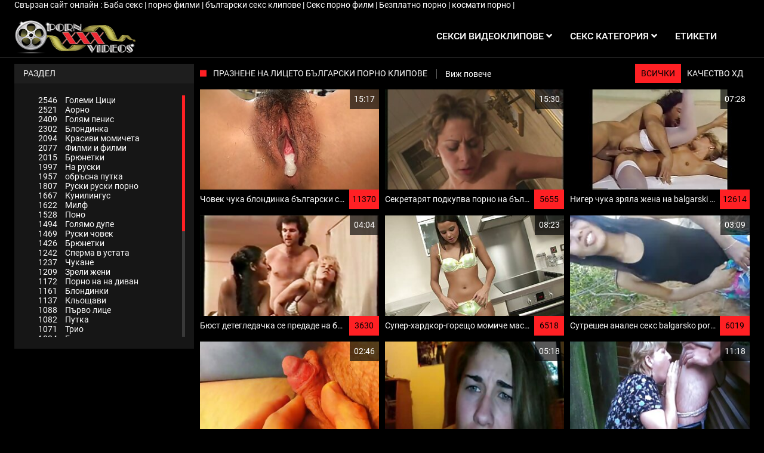

--- FILE ---
content_type: text/html; charset=UTF-8
request_url: https://bg.ingyenespornooldalak.com/category/cumshot%2Bon%2Bthe%2Bface
body_size: 13199
content:
<!DOCTYPE html>
<html lang="bg" class="no-js no-filter"><!--<![endif]--><head>
<style>.item-rate, .active{color:#000 !important;} .title-col a{color:#fff !important;} span.counter{color:#fff !important;}</style>
        <meta charset="UTF-8">
<title>Празнене На лицето  Български порно клипове  </title>
<meta http-equiv="X-UA-Compatible" content="IE=edge">
<meta name="viewport" content="width=device-width, initial-scale=1">
<base target="_blank">
<meta name="description" content="Вие разглеждате  Празнене На лицето Български порно клипове ">
<meta name="keywords" content="Горещи порно филми, секси порно, най-секси жени, уеб сайт ">
<meta name="robots" content="index,follow">



<link rel="canonical" href="https://bg.ingyenespornooldalak.com/category/cumshot+on+the+face/">

<link rel="next" href="/?page=2">

<link rel="stylesheet" media="screen" href="/css/styles.css">

<link rel="shortcut icon" href="/images/fav.png" type="image/x-icon">
<script defer type="text/javascript" src="/js/jQuery_v1.12.4.min.js"></script>


<!-- Disable tap highlight on IE -->
<meta name="msapplication-tap-highlight" content="no">
<!-- Add to homescreen for Chrome on Android -->
<meta name="mobile-web-app-capable" content="yes">
<meta name="application-name" content="Български порно клипове ">
<link rel="icon" sizes="192x192" href="/images/chrome-touch-icon-192x192.png">

<!-- Add to homescreen for Safari on iOS -->
<meta name="apple-mobile-web-app-capable" content="yes">
<meta name="apple-mobile-web-app-status-bar-style" content="black">
<meta name="apple-mobile-web-app-title" content="Български порно клипове ">
<link rel="apple-touch-icon" href="/images/apple-touch-icon.png">

<!-- Tile icon for Win8 (144x144 + tile color) -->
<meta name="msapplication-TileImage" content="/images/ms-touch-icon-144x144-precomposed.png">
<meta name="msapplication-TileColor" content="#000000">

<!-- Color the status bar on mobile devices -->
<meta name="theme-color" content="#000000">

<!-- Web Application Manifest -->

    </head>
    <body class="page-home">
        <section class="network-sec">
    <div class="wrapper">
        <div class="row">
            <!-- network -->
            <div class="network-col col">
                <div class="network-inner-col inner-col">
                    <span class="sub-label">Свързан сайт онлайн : </span>
                    <a href="https://babaseks.com/" title="Баба секс" target="_blank">Баба секс </a> | 	<a href="https://bg.erotischefilmpjes.net/" title="порно филми" target="_blank">порно филми </a> | 	<a href="https://bg.nederlandsesexfilm.net/" title="български секс клипове" target="_blank">български секс клипове </a> | 	<a href="https://sekspornofilm.com/" title="Секс порно филм" target="_blank">Секс порно филм </a> | 	<a href="https://bezplatno.club/" title="Безплатно порно" target="_blank">Безплатно порно </a> | 	<a href="https://kosmatiputki.com/" title="космати порно" target="_blank">космати порно </a> | 	
                </div>
            </div>
            <!-- network END -->
        </div>
    </div>
</section>
        <section class="page-wrap">
            <header class="header-sec">
    

    <div class="main-header">
        <div class="wrapper">
            <div class="row">

                <div class="logo-col col">
                    
                        <a href="/" title="Български порно клипове ">
                            <img src="/images/logo.png" width="204" height="57" alt="Уебсайт Главна страница-Български порно клипове ">
                        </a>
                    
                </div>

                <div class="nav-col col">
                    <div class="nav-inner-col inner-col" data-container="nav">
                        <ul class="main-nav">
                            <li class="nav-elem has-list">
                                <a href="/videos.html" title="Порно видео ">
                                    <span class="sub-label">Секси видеоклипове </span>
                                    <i class="fas fa-angle-down"></i>
                                </a>

                                <a href="/" class="show-drop" title="menu">
                                    <i class="fas fa-angle-down"></i>
                                </a>

                                <ul class="nav-drop">
                                    <li><a href="/videos.html" title="Най-нови ">Най-нови </a></li>
                                    <li><a href="/most-viewed.html" title="Повечето часовници ">Най-проверка </a></li>
                                    <li><a href="/top-rated.html" title="Най-високо оценени ">Най-високо оценени </a></li>
                              
                                </ul>
                            </li>

                            

                            <li class="nav-elem has-drop">
                                <a href="/channels.html" title="Майната категория ">
                                    <span class="sub-label">Секс категория </span>
                                    <i class="fas fa-angle-down"></i>
                                </a>

                                <a href="/" class="show-drop" title="menu">
                                    <i class="fas fa-angle-down"></i>
                                </a>

                                <div class="nav-channels">
                                    <div class="wrapper">
                                        <div class="row">

                                            <!-- item -->
<div class="item-col col -channel">
    <a href="/category/blowjob/" title="Свирка">
        <span class="image">
                            <img src="https://bg.ingyenespornooldalak.com/media/thumbs/1/v03061.jpg" alt="Свирка">
                    </span>

        <span class="item-info">
            <span class="item-name">Свирка</span>
        </span>
    </a>
</div>
<!-- item END -->
				<!-- item -->
<div class="item-col col -channel">
    <a href="/category/young/" title="Млади">
        <span class="image">
                            <img src="https://bg.ingyenespornooldalak.com/media/thumbs/2/v10962.jpg" alt="Млади">
                    </span>

        <span class="item-info">
            <span class="item-name">Млади</span>
        </span>
    </a>
</div>
<!-- item END -->
				<!-- item -->
<div class="item-col col -channel">
    <a href="/category/porn/" title="Порно">
        <span class="image">
                            <img src="https://bg.ingyenespornooldalak.com/media/thumbs/3/v01963.jpg" alt="Порно">
                    </span>

        <span class="item-info">
            <span class="item-name">Порно</span>
        </span>
    </a>
</div>
<!-- item END -->
				<!-- item -->
<div class="item-col col -channel">
    <a href="/category/cancer/" title="Рак">
        <span class="image">
                            <img src="https://bg.ingyenespornooldalak.com/media/thumbs/4/v12594.jpg" alt="Рак">
                    </span>

        <span class="item-info">
            <span class="item-name">Рак</span>
        </span>
    </a>
</div>
<!-- item END -->
				<!-- item -->
<div class="item-col col -channel">
    <a href="/category/rider/" title="Ездач">
        <span class="image">
                            <img src="https://bg.ingyenespornooldalak.com/media/thumbs/2/v02592.jpg" alt="Ездач">
                    </span>

        <span class="item-info">
            <span class="item-name">Ездач</span>
        </span>
    </a>
</div>
<!-- item END -->
				<!-- item -->
<div class="item-col col -channel">
    <a href="/category/anal/" title="Анален">
        <span class="image">
                            <img src="https://bg.ingyenespornooldalak.com/media/thumbs/5/v10875.jpg" alt="Анален">
                    </span>

        <span class="item-info">
            <span class="item-name">Анален</span>
        </span>
    </a>
</div>
<!-- item END -->
				
                                            <div class="item-col col -channel -see-all">
                                                <a href="/channels.html" title="Разгледайте всички ">
                                                    <span class="image">
                                                        <i class="far fa-plus-square"></i>
                                                    </span>

                                                    <span class="item-info">
                                                        <span class="item-name">Виж всички </span>
                                                    </span>
                                                </a>
                                            </div>


                                        </div>
                                    </div>
                                </div>
                            </li>

                            

                            

                            <li class="nav-elem">
                                <a href="/tags.html" title="Етикети ">
                                    <span class="sub-label">Етикети </span>
                                </a>
                            </li>

                            
                                                    </ul>
                    </div>

                    
                </div>

                <div class="trigger-col col">
                 

                    <button class="btn btn-trigger btn-trigger-nav" data-mb="trigger" data-target="nav" title="menu">
                        <i class="fas fa-bars"></i>
                    </button>
                </div>


            </div>
        </div>
    </div>
</header>

            <section class="notification-sec">
    <div class="wrapper">
        <div class="row">

            <!-- notice -->
            <div class="notice-col col-full col text-center">
                <div class="notice-inner-col inner-col">
                                                                                                                                                            </div>
            </div>
            <!-- notice END -->


        </div>
    </div>
</section>

            <section class="being-watched-sec">
    <div class="wrapper">
        <div class="row">
<aside class="aside-main-col col" data-mb="aside" data-opt-filters-on="Show filters" data-opt-filters-off="Hide filters">
    

    
            <div class="filter-box">
            <div class="filter-header">
               Раздел            </div>

            <div class="filter-content">
                <div class="channels-list -scrollbar">
                    <div class="scrollbar" style="height: 405px;"><div class="track" style="height: 405px;"><div class="thumb" style="top: 0px; height: 227.812px;"><div class="end"></div></div></div></div>
                    <div class="viewport">
                        <div class="overview" style="top: 0px;">
                            <ul><li><a title="Големи Цици" href="/category/big+tits/"><span class="counter">2546</span>Големи Цици</a></li>



<li><a title="Аорно" href="/category/aorno/"><span class="counter">2521</span>Аорно</a></li>



<li><a title="Голям пенис" href="/category/big+dick/"><span class="counter">2409</span>Голям пенис</a></li>



<li><a title="Блондинка" href="/category/blonde/"><span class="counter">2302</span>Блондинка</a></li>



<li><a title="Красиви момичета" href="/category/beauty+girls/"><span class="counter">2094</span>Красиви момичета</a></li>



<li><a title="Филми и филми" href="/category/movies+and+movies/"><span class="counter">2077</span>Филми и филми</a></li>



<li><a title="Брюнетки" href="/category/brunette/"><span class="counter">2015</span>Брюнетки</a></li>



<li><a title="На руски" href="/category/in+russian/"><span class="counter">1997</span>На руски</a></li>



<li><a title="обръсна путка" href="/category/shaved+pussy/"><span class="counter">1957</span>обръсна путка</a></li>



<li><a title="Руски руски порно" href="/category/russian+russian+porn/"><span class="counter">1807</span>Руски руски порно</a></li>



<li><a title="Кунилингус" href="/category/cunnilingus/"><span class="counter">1667</span>Кунилингус</a></li>



<li><a title="Милф" href="/category/stockings/"><span class="counter">1622</span>Милф</a></li>



<li><a title="Поно" href="/category/pono/"><span class="counter">1528</span>Поно</a></li>



<li><a title="Голямо дупе" href="/category/big+ass/"><span class="counter">1494</span>Голямо дупе</a></li>



<li><a title="Руски човек" href="/category/russian+guy/"><span class="counter">1469</span>Руски човек</a></li>



<li><a title="Брюнетки" href="/category/brunettes/"><span class="counter">1426</span>Брюнетки</a></li>



<li><a title="Сперма в устата" href="/category/cum+in+mouth/"><span class="counter">1242</span>Сперма в устата</a></li>



<li><a title="Чукане" href="/category/fucks/"><span class="counter">1237</span>Чукане</a></li>



<li><a title="Зрели жени" href="/category/mature+women/"><span class="counter">1209</span>Зрели жени</a></li>



<li><a title="Порно на на диван" href="/category/porn+on+the+couch/"><span class="counter">1172</span>Порно на на диван</a></li>



<li><a title="Блондинки" href="/category/blondes/"><span class="counter">1161</span>Блондинки</a></li>



<li><a title="Кльощави" href="/category/skinny/"><span class="counter">1137</span>Кльощави</a></li>



<li><a title="Първо лице" href="/category/first+person/"><span class="counter">1088</span>Първо лице</a></li>



<li><a title="Путка" href="/category/pussy/"><span class="counter">1082</span>Путка</a></li>



<li><a title="Трио" href="/category/threesome/"><span class="counter">1071</span>Трио</a></li>



<li><a title="Гадно" href="/category/sucks/"><span class="counter">1024</span>Гадно</a></li>



<li><a title="Мастурбация" href="/category/masturbation/"><span class="counter">999</span>Мастурбация</a></li>



<li><a title="Милф" href="/category/milfs/"><span class="counter">990</span>Милф</a></li>



<li><a title="Празнене" href="/category/cumshot/"><span class="counter">972</span>Празнене</a></li>



<li><a title="Секс в спалнята" href="/category/sex+in+the+bedroom/"><span class="counter">954</span>Секс в спалнята</a></li>



<li><a title="Плрно" href="/category/plrno/"><span class="counter">953</span>Плрно</a></li>



<li><a title="Секс играчки" href="/category/sex+toys/"><span class="counter">932</span>Секс играчки</a></li>



<li><a title="Руски порно" href="/category/russian+porn/"><span class="counter">918</span>Руски порно</a></li>



<li><a title="Кестенява коса" href="/category/brown-haired/"><span class="counter">893</span>Кестенява коса</a></li>



<li><a title="Стонове" href="/category/moans/"><span class="counter">890</span>Стонове</a></li>



<li><a title="С черни" href="/category/with+blacks/"><span class="counter">862</span>С черни</a></li>



<li><a title="Домашно Порно" href="/category/homemade+porn/"><span class="counter">841</span>Домашно Порно</a></li>



<li><a title="Частен" href="/category/private/"><span class="counter">836</span>Частен</a></li>



<li><a title="Малки гърди" href="/category/small+breasts/"><span class="counter">823</span>Малки гърди</a></li>



<li><a title="Ганг Банг" href="/category/gangbang/"><span class="counter">819</span>Ганг Банг</a></li>



</ul>                        </div>
                    </div>
                </div>
            </div>
        </div>
    
    </aside>
            <div class="being-watched-col col">
                <header class="row">

                    <div class="title-col col">
                        <h2>Празнене На лицето Български порно клипове </h2>
                        <a href="/" title="Виж повече ">Виж повече </a>
                    </div>

                    <div class="header-filter col">
    <ul class="inline-list">
        <li><a href="/" title="Всички " class="active">Всички </a></li>
        <li><a href="/category/hd/" title="Най-добър порно ">Качество ХД </a></li>
 
    </ul>
</div>

                </header>

                <div class="row">
<!-- item -->
<div class="item-col col -video">
    <a href="https://bg.ingyenespornooldalak.com/link.php" title="Човек чука блондинка български секс видеоклипове секретар в студио Анален" title="Човек чука блондинка български секс видеоклипове секретар в студио Анален">
        <span class="image">
 <img data-mb="thumbs"   src="https://bg.ingyenespornooldalak.com/media/thumbs/4/v05634.jpg?1677972804" alt="Човек чука блондинка български секс видеоклипове секретар в студио Анален">
                                                    <span class="item-time">15:17</span>

                    </span>

        <span class="item-info">
            <span class="item-name">Човек чука блондинка български секс видеоклипове секретар в студио Анален</span>
            <span class="item-rate">11370</span>
        </span>
    </a>

   
    </div>
<!-- item END -->					
							
<!-- item -->
<div class="item-col col -video">
    <a href="https://bg.ingyenespornooldalak.com/link.php" title="Секретарят подкупва порно на български език шефа и го чука" title="Секретарят подкупва порно на български език шефа и го чука">
        <span class="image">
 <img data-mb="thumbs"   src="https://bg.ingyenespornooldalak.com/media/thumbs/1/v03031.jpg?1678501925" alt="Секретарят подкупва порно на български език шефа и го чука">
                                                    <span class="item-time">15:30</span>

                    </span>

        <span class="item-info">
            <span class="item-name">Секретарят подкупва порно на български език шефа и го чука</span>
            <span class="item-rate">5655</span>
        </span>
    </a>

   
    </div>
<!-- item END -->					
							
<!-- item -->
<div class="item-col col -video">
    <a href="/video/3539/%D0%BD%D0%B8%D0%B3%D0%B5%D1%80-%D1%87%D1%83%D0%BA%D0%B0-%D0%B7%D1%80%D1%8F%D0%BB%D0%B0-%D0%B6%D0%B5%D0%BD%D0%B0-%D0%BD%D0%B0-balgarski-seks-klipove-%D0%BC%D0%B0%D1%81%D0%B0%D1%82%D0%B0/" title="Нигер чука зряла жена на balgarski seks klipove масата" title="Нигер чука зряла жена на balgarski seks klipove масата">
        <span class="image">
 <img data-mb="thumbs"   src="https://bg.ingyenespornooldalak.com/media/thumbs/9/v03539.jpg?1677954750" alt="Нигер чука зряла жена на balgarski seks klipove масата">
                                                    <span class="item-time">07:28</span>

                    </span>

        <span class="item-info">
            <span class="item-name">Нигер чука зряла жена на balgarski seks klipove масата</span>
            <span class="item-rate">12614</span>
        </span>
    </a>

   
    </div>
<!-- item END -->					
							
<!-- item -->
<div class="item-col col -video">
    <a href="https://bg.ingyenespornooldalak.com/link.php" title="Бюст детегледачка се предаде на буйни момчета български порноклипове на дивана" title="Бюст детегледачка се предаде на буйни момчета български порноклипове на дивана">
        <span class="image">
 <img data-mb="thumbs"   src="https://bg.ingyenespornooldalak.com/media/thumbs/0/v03580.jpg?1681174028" alt="Бюст детегледачка се предаде на буйни момчета български порноклипове на дивана">
                                                    <span class="item-time">04:04</span>

                    </span>

        <span class="item-info">
            <span class="item-name">Бюст детегледачка се предаде на буйни момчета български порноклипове на дивана</span>
            <span class="item-rate">3630</span>
        </span>
    </a>

   
    </div>
<!-- item END -->					
							
<!-- item -->
<div class="item-col col -video">
    <a href="https://bg.ingyenespornooldalak.com/link.php" title="Супер-хардкор-горещо момиче мастурбатор български секс клипчета и направи двойно проникване" title="Супер-хардкор-горещо момиче мастурбатор български секс клипчета и направи двойно проникване">
        <span class="image">
 <img data-mb="thumbs"   src="https://bg.ingyenespornooldalak.com/media/thumbs/3/v02173.jpg?1677704586" alt="Супер-хардкор-горещо момиче мастурбатор български секс клипчета и направи двойно проникване">
                                                    <span class="item-time">08:23</span>

                    </span>

        <span class="item-info">
            <span class="item-name">Супер-хардкор-горещо момиче мастурбатор български секс клипчета и направи двойно проникване</span>
            <span class="item-rate">6518</span>
        </span>
    </a>

   
    </div>
<!-- item END -->					
							
<!-- item -->
<div class="item-col col -video">
    <a href="/video/8846/%D1%81%D1%83%D1%82%D1%80%D0%B5%D1%88%D0%B5%D0%BD-%D0%B0%D0%BD%D0%B0%D0%BB%D0%B5%D0%BD-%D1%81%D0%B5%D0%BA%D1%81-balgarsko-porno-klipove-%D1%81-%D0%BC%D0%BB%D0%B0%D0%B4%D0%B0-%D0%B6%D0%B5%D0%BD%D0%B0-%D0%BE%D1%82-%D1%80%D1%83%D1%81%D0%B8%D1%8F/" title="Сутрешен анален секс balgarsko porno klipove с млада жена от Русия" title="Сутрешен анален секс balgarsko porno klipove с млада жена от Русия">
        <span class="image">
 <img data-mb="thumbs"   src="https://bg.ingyenespornooldalak.com/media/thumbs/6/v08846.jpg?1677879198" alt="Сутрешен анален секс balgarsko porno klipove с млада жена от Русия">
                                                    <span class="item-time">03:09</span>

                    </span>

        <span class="item-info">
            <span class="item-name">Сутрешен анален секс balgarsko porno klipove с млада жена от Русия</span>
            <span class="item-rate">6019</span>
        </span>
    </a>

   
    </div>
<!-- item END -->					
							
<!-- item -->
<div class="item-col col -video">
    <a href="https://bg.ingyenespornooldalak.com/link.php" title="Млада брюнетка български порно клипчета получава дълъг черен петел във влагалището" title="Млада брюнетка български порно клипчета получава дълъг черен петел във влагалището">
        <span class="image">
 <img data-mb="thumbs"   src="https://bg.ingyenespornooldalak.com/media/thumbs/6/v02136.jpg?1679185949" alt="Млада брюнетка български порно клипчета получава дълъг черен петел във влагалището">
                                                    <span class="item-time">02:46</span>

                    </span>

        <span class="item-info">
            <span class="item-name">Млада брюнетка български порно клипчета получава дълъг черен петел във влагалището</span>
            <span class="item-rate">3264</span>
        </span>
    </a>

   
    </div>
<!-- item END -->					
							
<!-- item -->
<div class="item-col col -video">
    <a href="https://bg.ingyenespornooldalak.com/link.php" title="Момиче заменя путка с полубрат и поглъща сперма порно клипове бг" title="Момиче заменя путка с полубрат и поглъща сперма порно клипове бг">
        <span class="image">
 <img data-mb="thumbs"   src="https://bg.ingyenespornooldalak.com/media/thumbs/1/v09651.jpg?1684112415" alt="Момиче заменя путка с полубрат и поглъща сперма порно клипове бг">
                                                    <span class="item-time">05:18</span>

                    </span>

        <span class="item-info">
            <span class="item-name">Момиче заменя путка с полубрат и поглъща сперма порно клипове бг</span>
            <span class="item-rate">4670</span>
        </span>
    </a>

   
    </div>
<!-- item END -->					
							
<!-- item -->
<div class="item-col col -video">
    <a href="/video/1140/%D1%87%D0%B5%D1%80%D0%B5%D0%BD-%D1%81%D0%B5%D0%BA%D1%81-%D0%BF%D0%BE%D1%80%D0%BD%D0%BE-%D0%B1%D1%8A%D0%BB%D0%B3%D0%B0%D1%80%D1%81%D0%BA%D0%BE-%D1%87%D0%BE%D0%B2%D0%B5%D0%BA-%D1%81-%D0%BC%D0%B0%D1%85%D0%BC%D1%83%D1%80%D0%BB%D1%83%D0%BA-%D1%81%D0%B5-%D1%87%D1%83%D0%BA%D0%B0-%D1%81-%D1%82%D0%B0%D1%82%D1%83%D0%B8%D1%80%D0%B0%D0%BD%D0%B0-%D0%B1%D0%BB%D0%BE%D0%BD%D0%B4%D0%B8%D0%BD%D0%BA%D0%B0/" title="Черен секс порно българско човек с махмурлук се чука с татуирана Блондинка" title="Черен секс порно българско човек с махмурлук се чука с татуирана Блондинка">
        <span class="image">
 <img data-mb="thumbs"   src="https://bg.ingyenespornooldalak.com/media/thumbs/0/v01140.jpg?1680661928" alt="Черен секс порно българско човек с махмурлук се чука с татуирана Блондинка">
                                                    <span class="item-time">11:18</span>

                    </span>

        <span class="item-info">
            <span class="item-name">Черен секс порно българско човек с махмурлук се чука с татуирана Блондинка</span>
            <span class="item-rate">3751</span>
        </span>
    </a>

   
    </div>
<!-- item END -->					
							
<!-- item -->
<div class="item-col col -video">
    <a href="/video/11978/%D0%BA%D0%BB%D1%8C%D0%BE%D1%89%D0%B0%D0%B2%D0%BE-%D0%BC%D0%BE%D0%BC%D0%B8%D1%87%D0%B5-%D1%81%D0%B5-%D1%87%D1%83%D0%BA%D0%B0-%D1%81-%D0%BF%D0%BE%D1%80%D0%BD%D0%BE-%D0%BA%D0%BB%D0%B8%D0%BF%D0%BE%D0%B2%D0%B5-%D0%B1%D0%B3-%D0%BC%D1%83%D1%81%D0%BA%D1%83%D0%BB%D0%B5%D1%81%D1%82-%D0%BC%D0%B0%D1%87%D0%BE-%D0%BD%D0%B0-%D0%BA%D0%B0%D0%BC%D0%B5%D1%80%D0%B0/" title="Кльощаво момиче се чука с порно клипове бг мускулест мачо на камера" title="Кльощаво момиче се чука с порно клипове бг мускулест мачо на камера">
        <span class="image">
 <img data-mb="thumbs"   src="https://bg.ingyenespornooldalak.com/media/thumbs/8/v11978.jpg?1677673094" alt="Кльощаво момиче се чука с порно клипове бг мускулест мачо на камера">
                                                    <span class="item-time">03:45</span>

                    </span>

        <span class="item-info">
            <span class="item-name">Кльощаво момиче се чука с порно клипове бг мускулест мачо на камера</span>
            <span class="item-rate">4016</span>
        </span>
    </a>

   
    </div>
<!-- item END -->					
							
<!-- item -->
<div class="item-col col -video">
    <a href="/video/2744/%D0%BE%D1%82%D1%81%D1%82%D1%8A%D0%BF%D0%B8%D1%85-%D0%B7%D0%B0-%D0%B4%D0%B0-%D0%B1%D0%B5%D0%B7%D0%BF%D0%BB%D0%B0%D1%82%D0%BD%D0%BE-%D0%B1%D1%8A%D0%BB%D0%B3%D0%B0%D1%80%D1%81%D0%BA%D0%BE-%D0%BF%D0%BE%D1%80%D0%BD%D0%BE-%D0%BC%D0%B0%D1%81%D1%82%D1%83%D1%80%D0%B1%D0%B8%D1%80%D0%B0%D0%BC-%D0%B8-%D0%BF%D0%BE%D0%BB%D1%83%D1%87%D0%B8%D1%85-%D0%B4%D0%B2%D0%B0-%D1%81%D0%B8%D0%BB%D0%BD%D0%B8-%D0%BF%D0%B8%D1%88%D0%BA%D0%B8-%D1%81-%D0%B1%D0%BE%D0%BD%D1%83%D1%81/" title="Отстъпих, за да безплатно българско порно мастурбирам и получих два силни пишки с бонус" title="Отстъпих, за да безплатно българско порно мастурбирам и получих два силни пишки с бонус">
        <span class="image">
 <img data-mb="thumbs"   src="https://bg.ingyenespornooldalak.com/media/thumbs/4/v02744.jpg?1677715442" alt="Отстъпих, за да безплатно българско порно мастурбирам и получих два силни пишки с бонус">
                                                    <span class="item-time">03:23</span>

                    </span>

        <span class="item-info">
            <span class="item-name">Отстъпих, за да безплатно българско порно мастурбирам и получих два силни пишки с бонус</span>
            <span class="item-rate">6788</span>
        </span>
    </a>

   
    </div>
<!-- item END -->					
							
<!-- item -->
<div class="item-col col -video">
    <a href="/video/9291/%D0%B3%D0%BE%D1%81%D1%82-%D0%BD%D0%B0-%D1%85%D0%BE%D1%82%D0%B5%D0%BB%D0%B0-%D1%81%D0%B5-%D1%80%D0%B0%D0%B4%D0%B2%D0%B0-%D0%BD%D0%B0-%D0%B7%D0%B0%D0%B4%D0%BD%D0%B8%D0%BA%D0%B0-seks-balgarki-%D1%80%D0%B5%D1%86%D0%B5%D0%BF%D1%86%D0%B8%D0%BE%D0%BD%D0%B8%D1%81%D1%82/" title="Гост на хотела се радва на задника seks balgarki рецепционист" title="Гост на хотела се радва на задника seks balgarki рецепционист">
        <span class="image">
 <img data-mb="thumbs"   src="https://bg.ingyenespornooldalak.com/media/thumbs/1/v09291.jpg?1677728835" alt="Гост на хотела се радва на задника seks balgarki рецепционист">
                                                    <span class="item-time">04:40</span>

                    </span>

        <span class="item-info">
            <span class="item-name">Гост на хотела се радва на задника seks balgarki рецепционист</span>
            <span class="item-rate">5531</span>
        </span>
    </a>

   
    </div>
<!-- item END -->					
							
<!-- item -->
<div class="item-col col -video">
    <a href="/video/11274/%D0%B4%D0%B5%D0%B1%D0%B5%D0%BB-%D1%81%D1%8A%D0%B1%D0%BB%D0%B0%D0%B7%D0%BD%D0%B8%D1%82%D0%B5%D0%BB-%D1%81%D0%B5-%D0%BF%D1%80%D0%BE%D1%81%D1%82%D0%B8%D1%80%D0%B0-%D0%BA%D0%BB%D1%8C%D0%BE%D1%89%D0%B0%D0%B2%D0%B0-%D0%BC%D0%B0%D1%86%D0%BA%D0%B0-%D0%BD%D0%B0-%D1%82%D0%B2%D1%8A%D1%80%D0%B4-%D0%BF%D0%B5%D1%82%D0%B5%D0%BB-balgarski-porno-saitove/" title="Дебел съблазнител се простира кльощава мацка на твърд петел balgarski porno saitove" title="Дебел съблазнител се простира кльощава мацка на твърд петел balgarski porno saitove">
        <span class="image">
 <img data-mb="thumbs"   src="https://bg.ingyenespornooldalak.com/media/thumbs/4/v11274.jpg?1683421310" alt="Дебел съблазнител се простира кльощава мацка на твърд петел balgarski porno saitove">
                                                    <span class="item-time">06:08</span>

                    </span>

        <span class="item-info">
            <span class="item-name">Дебел съблазнител се простира кльощава мацка на твърд петел balgarski porno saitove</span>
            <span class="item-rate">4179</span>
        </span>
    </a>

   
    </div>
<!-- item END -->					
							
<!-- item -->
<div class="item-col col -video">
    <a href="https://bg.ingyenespornooldalak.com/link.php" title="Почивка porno s balgarki в Тайланд: качествен секс с африкански мачо" title="Почивка porno s balgarki в Тайланд: качествен секс с африкански мачо">
        <span class="image">
 <img data-mb="thumbs"   src="https://bg.ingyenespornooldalak.com/media/thumbs/8/v11028.jpg?1683162100" alt="Почивка porno s balgarki в Тайланд: качествен секс с африкански мачо">
                                                    <span class="item-time">03:19</span>

                    </span>

        <span class="item-info">
            <span class="item-name">Почивка porno s balgarki в Тайланд: качествен секс с африкански мачо</span>
            <span class="item-rate">2939</span>
        </span>
    </a>

   
    </div>
<!-- item END -->					
							
<!-- item -->
<div class="item-col col -video">
    <a href="/video/10822/%D1%81%D1%8A%D0%BF%D1%80%D1%83%D0%B3%D1%8A%D1%82-%D0%B7%D0%B0%D0%BE%D0%B1%D0%B8%D0%BA%D0%BE%D0%BB%D0%B8-%D0%B0-%D1%81%D0%B5%D0%BA%D1%81-%D0%BF%D0%BE%D1%80%D0%BD%D0%BE-%D0%B1%D1%8A%D0%BB%D0%B3%D0%B0%D1%80%D1%81%D0%BA%D0%BE-%D1%81%D1%8A%D0%BF%D1%80%D1%83%D0%B3%D1%8A%D1%82-%D0%BC%D1%83-%D0%BE%D1%82%D0%BC%D1%8A%D1%89%D0%B0%D0%B2%D0%B0-%D1%81%D1%8A%D1%81-%D1%81%D0%B5%D0%BA%D1%81-%D1%81-%D0%BB%D1%8E%D0%B1%D0%BE%D0%B2%D0%BD%D0%B8%D0%BA%D0%B0-%D1%81%D0%B8/" title="Съпругът заобиколи, а секс порно българско съпругът му отмъщава със секс с любовника си" title="Съпругът заобиколи, а секс порно българско съпругът му отмъщава със секс с любовника си">
        <span class="image">
 <img data-mb="thumbs"   src="https://bg.ingyenespornooldalak.com/media/thumbs/2/v10822.jpg?1683939615" alt="Съпругът заобиколи, а секс порно българско съпругът му отмъщава със секс с любовника си">
                                                    <span class="item-time">04:59</span>

                    </span>

        <span class="item-info">
            <span class="item-name">Съпругът заобиколи, а секс порно българско съпругът му отмъщава със секс с любовника си</span>
            <span class="item-rate">5878</span>
        </span>
    </a>

   
    </div>
<!-- item END -->					
							
<!-- item -->
<div class="item-col col -video">
    <a href="/video/4352/%D0%BC%D0%BB%D0%B0%D0%B4%D0%B0-%D0%B6%D0%B5%D0%BD%D0%B0-%D0%B1%D1%8A%D0%BB%D0%B3%D0%B0%D1%80%D1%81%D0%BA%D0%B8-%D1%81%D0%B5%D0%BA%D1%81-%D0%BA%D0%BB%D0%B8%D0%BF%D0%BE%D0%B2%D0%B5-%D1%81%D0%B5-%D1%80%D0%B0%D0%B4%D0%B2%D0%B0%D1%88%D0%B5-%D0%BD%D0%B0-%D1%87%D0%BB%D0%B5%D0%BD-%D0%BD%D0%B0-%D0%BB%D1%83%D0%B4-%D0%BF%D0%B8%D1%87/" title="Млада жена български секс клипове се радваше на член на луд пич" title="Млада жена български секс клипове се радваше на член на луд пич">
        <span class="image">
 <img data-mb="thumbs"   src="https://bg.ingyenespornooldalak.com/media/thumbs/2/v04352.jpg?1682042555" alt="Млада жена български секс клипове се радваше на член на луд пич">
                                                    <span class="item-time">12:52</span>

                    </span>

        <span class="item-info">
            <span class="item-name">Млада жена български секс клипове се радваше на член на луд пич</span>
            <span class="item-rate">3756</span>
        </span>
    </a>

   
    </div>
<!-- item END -->					
							
<!-- item -->
<div class="item-col col -video">
    <a href="https://bg.ingyenespornooldalak.com/link.php" title="Човек с balgarsko porno video глава чука обръсната дупка на всяко момиче" title="Човек с balgarsko porno video глава чука обръсната дупка на всяко момиче">
        <span class="image">
 <img data-mb="thumbs"   src="https://bg.ingyenespornooldalak.com/media/thumbs/6/v01486.jpg?1677945785" alt="Човек с balgarsko porno video глава чука обръсната дупка на всяко момиче">
                                                    <span class="item-time">07:22</span>

                    </span>

        <span class="item-info">
            <span class="item-name">Човек с balgarsko porno video глава чука обръсната дупка на всяко момиче</span>
            <span class="item-rate">8512</span>
        </span>
    </a>

   
    </div>
<!-- item END -->					
							
<!-- item -->
<div class="item-col col -video">
    <a href="https://bg.ingyenespornooldalak.com/link.php" title="Сперма се balgarsko domashno porno излива върху лицето на вещица Нимфоманка" title="Сперма се balgarsko domashno porno излива върху лицето на вещица Нимфоманка">
        <span class="image">
 <img data-mb="thumbs"   src="https://bg.ingyenespornooldalak.com/media/thumbs/5/v05545.jpg?1681690618" alt="Сперма се balgarsko domashno porno излива върху лицето на вещица Нимфоманка">
                                                    <span class="item-time">14:35</span>

                    </span>

        <span class="item-info">
            <span class="item-name">Сперма се balgarsko domashno porno излива върху лицето на вещица Нимфоманка</span>
            <span class="item-rate">2201</span>
        </span>
    </a>

   
    </div>
<!-- item END -->					
							
<!-- item -->
<div class="item-col col -video">
    <a href="/video/10231/%D1%81%D0%B5%D0%BA%D1%81%D0%B8-%D0%BC%D0%BE%D0%BC%D0%B8%D1%87%D0%B5-%D1%81%D0%B5-%D0%BF%D1%80%D0%B5%D1%86%D0%B0%D0%BA%D0%B0-%D0%B2%D1%8A%D0%B2-%D0%B2%D1%81%D0%B8%D1%87%D0%BA%D0%B8-%D0%B4%D1%83%D0%BF%D0%BA%D0%B8-%D0%BE%D1%82-balgarsko-porno-video-%D0%B1%D1%8F%D0%BB-%D1%87%D0%BE%D0%B2%D0%B5%D0%BA/" title="Секси момиче се прецака във всички дупки от balgarsko porno video бял човек" title="Секси момиче се прецака във всички дупки от balgarsko porno video бял човек">
        <span class="image">
 <img data-mb="thumbs"   src="https://bg.ingyenespornooldalak.com/media/thumbs/1/v10231.jpg?1682985709" alt="Секси момиче се прецака във всички дупки от balgarsko porno video бял човек">
                                                    <span class="item-time">06:15</span>

                    </span>

        <span class="item-info">
            <span class="item-name">Секси момиче се прецака във всички дупки от balgarsko porno video бял човек</span>
            <span class="item-rate">4530</span>
        </span>
    </a>

   
    </div>
<!-- item END -->					
							
<!-- item -->
<div class="item-col col -video">
    <a href="https://bg.ingyenespornooldalak.com/link.php" title="Нахална азиатка, porno klipove bg извадена от басейна и прецакана трудно" title="Нахална азиатка, porno klipove bg извадена от басейна и прецакана трудно">
        <span class="image">
 <img data-mb="thumbs"   src="https://bg.ingyenespornooldalak.com/media/thumbs/1/v06881.jpg?1678153676" alt="Нахална азиатка, porno klipove bg извадена от басейна и прецакана трудно">
                                                    <span class="item-time">00:53</span>

                    </span>

        <span class="item-info">
            <span class="item-name">Нахална азиатка, porno klipove bg извадена от басейна и прецакана трудно</span>
            <span class="item-rate">4563</span>
        </span>
    </a>

   
    </div>
<!-- item END -->					
							
<!-- item -->
<div class="item-col col -video">
    <a href="/video/6086/%D0%B3%D0%BE%D1%80%D0%B5%D1%89%D0%B0-%D1%82%D1%80%D0%BE%D0%B9%D0%BA%D0%B0-porno-klipove-bg-%D1%81-%D1%82%D0%B0%D1%82%D1%83%D0%B8%D1%80%D0%B0%D0%BD%D0%B8-%D0%BA%D1%83%D1%87%D0%BA%D0%B8-%D0%BD%D0%B0-%D0%B4%D0%B8%D0%B2%D0%B0%D0%BD%D0%B0/" title="Гореща тройка porno klipove bg с татуирани кучки на дивана" title="Гореща тройка porno klipove bg с татуирани кучки на дивана">
        <span class="image">
 <img data-mb="thumbs"   src="https://bg.ingyenespornooldalak.com/media/thumbs/6/v06086.jpg?1683766014" alt="Гореща тройка porno klipove bg с татуирани кучки на дивана">
                                                    <span class="item-time">04:17</span>

                    </span>

        <span class="item-info">
            <span class="item-name">Гореща тройка porno klipove bg с татуирани кучки на дивана</span>
            <span class="item-rate">4664</span>
        </span>
    </a>

   
    </div>
<!-- item END -->					
							
<!-- item -->
<div class="item-col col -video">
    <a href="/video/934/%D0%BD%D0%B0%D0%B3%D1%80%D0%B0%D0%B4%D0%B5%D0%BD%D0%B8-%D0%B0%D0%BD%D0%B0%D0%BB%D0%B5%D0%BD-%D0%B8-%D0%B1%D1%8A%D0%BB%D0%B3%D0%B0%D1%80%D1%81%D0%BA%D0%BE-%D0%B1%D0%B5%D0%B7%D0%BF%D0%BB%D0%B0%D1%82%D0%BD%D0%BE-%D0%BF%D0%BE%D1%80%D0%BD%D0%BE-%D0%BF%D1%80%D0%B0%D0%B7%D0%BD%D0%B5%D0%BD%D0%B5-%D1%81%D0%B5%D0%BA%D1%81%D0%B8-%D1%81%D1%8A%D0%BF%D1%80%D1%83%D0%B3%D0%B0-%D0%BF%D1%80%D0%B8%D1%8F%D1%82%D0%B5%D0%BB/" title="Наградени анален и българско безплатно порно празнене Секси Съпруга Приятел" title="Наградени анален и българско безплатно порно празнене Секси Съпруга Приятел">
        <span class="image">
 <img data-mb="thumbs"   src="https://bg.ingyenespornooldalak.com/media/thumbs/4/v00934.jpg?1679532457" alt="Наградени анален и българско безплатно порно празнене Секси Съпруга Приятел">
                                                    <span class="item-time">02:00</span>

                    </span>

        <span class="item-info">
            <span class="item-name">Наградени анален и българско безплатно порно празнене Секси Съпруга Приятел</span>
            <span class="item-rate">2340</span>
        </span>
    </a>

   
    </div>
<!-- item END -->					
							
<!-- item -->
<div class="item-col col -video">
    <a href="/video/9/%D1%82%D1%80%D1%8F%D0%B1%D0%B2%D0%B0-%D0%B4%D0%B0-%D1%81%D0%B5-%D1%87%D1%83%D0%BA%D0%B0-%D0%BF%D0%BE%D1%80%D0%BD%D0%BE-%D0%BA%D0%BB%D0%B8%D0%BF-%D0%B1%D0%B3-%D0%BB%D1%83%D0%BD%D0%B0-%D0%B7%D0%B2%D0%B5%D0%B7%D0%B4%D0%B0-%D0%BF%D0%BE%D0%B4-%D0%B4%D1%83%D1%88%D0%B0-%D0%B8-%D0%BD%D0%B5-%D0%BC%D0%B0%D1%81%D1%82%D1%83%D1%80%D0%B1%D0%B0%D1%86%D0%B8%D1%8F/" title="Трябва да се чука порно клип бг Луна Звезда под душа и не Мастурбация" title="Трябва да се чука порно клип бг Луна Звезда под душа и не Мастурбация">
        <span class="image">
 <img data-mb="thumbs"   src="https://bg.ingyenespornooldalak.com/media/thumbs/9/v00009.jpg?1677986315" alt="Трябва да се чука порно клип бг Луна Звезда под душа и не Мастурбация">
                                                    <span class="item-time">09:10</span>

                    </span>

        <span class="item-info">
            <span class="item-name">Трябва да се чука порно клип бг Луна Звезда под душа и не Мастурбация</span>
            <span class="item-rate">7421</span>
        </span>
    </a>

   
    </div>
<!-- item END -->					
							
<!-- item -->
<div class="item-col col -video">
    <a href="/video/2116/%D0%B7%D0%B0-%D0%BC%D0%BE%D0%BC%D1%87%D0%B5%D1%82%D0%B0%D1%82%D0%B0-%D0%B5-%D0%BC%D0%BD%D0%BE%D0%B3%D0%BE-%D0%BF%D0%BE-%D0%BB%D0%B5%D1%81%D0%BD%D0%BE-%D0%B1%D1%8A%D0%BB%D0%B3%D0%B0%D1%80%D1%81%D0%BA%D0%B8-%D0%BF%D0%BE%D1%80%D0%BD%D0%BE-%D1%84%D0%B8%D0%BB%D0%BC%D0%B8-%D0%B4%D0%B0-%D1%87%D1%83%D0%BA%D0%B0%D1%82-%D1%8A%D0%BF%D1%82%D0%B0%D0%B9%D0%BC-%D0%B2-%D0%B4%D0%B2%D0%B0-%D0%BF%D0%B5%D1%82%D0%B5%D0%BB%D0%B0/" title="За момчетата е много по-лесно български порно филми да чукат ъптайм в два петела" title="За момчетата е много по-лесно български порно филми да чукат ъптайм в два петела">
        <span class="image">
 <img data-mb="thumbs"   src="https://bg.ingyenespornooldalak.com/media/thumbs/6/v02116.jpg?1682815602" alt="За момчетата е много по-лесно български порно филми да чукат ъптайм в два петела">
                                                    <span class="item-time">07:39</span>

                    </span>

        <span class="item-info">
            <span class="item-name">За момчетата е много по-лесно български порно филми да чукат ъптайм в два петела</span>
            <span class="item-rate">2517</span>
        </span>
    </a>

   
    </div>
<!-- item END -->					
							
<!-- item -->
<div class="item-col col -video">
    <a href="/video/7909/%D0%BC%D0%BE%D0%BC%D0%B8%D1%87%D0%B5-%D0%B2-%D1%87%D0%BE%D1%80%D0%B0%D0%BF%D0%B8-%D0%B8-%D0%BA%D0%BE%D1%81%D0%BC%D0%B0%D1%82%D0%B8-balgarski-seks-klipove-%D0%BF%D0%B5%D1%89%D0%B5%D1%80%D0%B0-%D0%BF%D1%80%D0%B0%D0%B2%D0%B8-%D0%B0%D0%BD%D0%B0%D0%BB%D0%B5%D0%BD-%D1%81%D0%B5%D0%BA%D1%81/" title="Момиче в чорапи и космати balgarski seks klipove пещера прави анален секс" title="Момиче в чорапи и космати balgarski seks klipove пещера прави анален секс">
        <span class="image">
 <img data-mb="thumbs"   src="https://bg.ingyenespornooldalak.com/media/thumbs/9/v07909.jpg?1677727925" alt="Момиче в чорапи и космати balgarski seks klipove пещера прави анален секс">
                                                    <span class="item-time">03:17</span>

                    </span>

        <span class="item-info">
            <span class="item-name">Момиче в чорапи и космати balgarski seks klipove пещера прави анален секс</span>
            <span class="item-rate">7572</span>
        </span>
    </a>

   
    </div>
<!-- item END -->					
							
<!-- item -->
<div class="item-col col -video">
    <a href="/video/12240/%D0%B3%D1%8A%D0%B2%D0%BA%D0%B0%D0%B2%D0%B8-%D0%B0%D0%B7%D0%B8%D0%B0%D1%82%D0%BA%D0%B8-%D1%85%D0%B2%D1%8A%D1%80%D0%BB%D1%8F%D1%82-%D0%BA%D1%80%D0%B0%D0%BA%D0%B0%D1%82%D0%B0-%D1%81%D0%B8-%D0%B7%D0%B0%D0%B4-%D1%83%D1%88%D0%B8%D1%82%D0%B5-%D0%B4%D0%BE%D0%BA%D0%B0%D1%82%D0%BE-%D1%81%D0%B5-porno-balgarki-%D1%87%D1%83%D0%BA%D0%B0%D1%82/" title="Гъвкави Азиатки хвърлят краката си зад ушите, докато се porno balgarki чукат" title="Гъвкави Азиатки хвърлят краката си зад ушите, докато се porno balgarki чукат">
        <span class="image">
 <img data-mb="thumbs"   src="https://bg.ingyenespornooldalak.com/media/thumbs/0/v12240.jpg?1681432373" alt="Гъвкави Азиатки хвърлят краката си зад ушите, докато се porno balgarki чукат">
                                                    <span class="item-time">05:08</span>

                    </span>

        <span class="item-info">
            <span class="item-name">Гъвкави Азиатки хвърлят краката си зад ушите, докато се porno balgarki чукат</span>
            <span class="item-rate">2526</span>
        </span>
    </a>

   
    </div>
<!-- item END -->					
							
<!-- item -->
<div class="item-col col -video">
    <a href="/video/914/%D1%81%D0%BB%D0%B5%D0%B4-%D0%B2%D0%BA%D1%83%D1%81%D0%BD%D0%B0-%D0%B2%D0%B5%D1%87%D0%B5%D1%80%D1%8F-%D0%BC%D0%BE%D0%B6%D0%B5%D1%82%D0%B5-%D0%B4%D0%B0-%D0%B4%D0%B0%D0%B4%D0%B5%D1%82%D0%B5-%D0%B7%D0%B0%D0%B4%D0%BD%D0%B8%D0%BA%D0%B0-seks-balgarki-%D1%81%D0%B8/" title="След вкусна вечеря можете да дадете задника seks balgarki си" title="След вкусна вечеря можете да дадете задника seks balgarki си">
        <span class="image">
 <img data-mb="thumbs"   src="https://bg.ingyenespornooldalak.com/media/thumbs/4/v00914.jpg?1677938604" alt="След вкусна вечеря можете да дадете задника seks balgarki си">
                                                    <span class="item-time">00:58</span>

                    </span>

        <span class="item-info">
            <span class="item-name">След вкусна вечеря можете да дадете задника seks balgarki си</span>
            <span class="item-rate">7870</span>
        </span>
    </a>

   
    </div>
<!-- item END -->					
							
<!-- item -->
<div class="item-col col -video">
    <a href="/video/2665/%D1%88%D0%B8%D0%B1%D0%B0%D0%BD-%D0%BD%D0%B0-%D0%BF%D1%8A%D1%80%D0%B2%D0%B0-%D1%81%D1%80%D0%B5%D1%89%D0%B0-%D0%B8-%D1%81%D1%82%D1%80%D0%B0%D1%81%D1%82%D0%BD%D0%BE-%D0%B3%D0%B0%D0%B4%D0%BD%D0%BE-%D0%BF%D0%BE%D1%80%D0%BD%D0%BE-%D0%BA%D0%BB%D0%B8%D0%BF-%D0%B1%D0%B3/" title="Шибан на първа среща и страстно гадно порно клип бг" title="Шибан на първа среща и страстно гадно порно клип бг">
        <span class="image">
 <img data-mb="thumbs"   src="https://bg.ingyenespornooldalak.com/media/thumbs/5/v02665.jpg?1683595855" alt="Шибан на първа среща и страстно гадно порно клип бг">
                                                    <span class="item-time">02:18</span>

                    </span>

        <span class="item-info">
            <span class="item-name">Шибан на първа среща и страстно гадно порно клип бг</span>
            <span class="item-rate">2637</span>
        </span>
    </a>

   
    </div>
<!-- item END -->					
							
<!-- item -->
<div class="item-col col -video">
    <a href="/video/6060/%D0%B1%D1%8E%D1%81%D1%82-porno-s-balgarki-%D0%B1%D1%80%D1%8E%D0%BD%D0%B5%D1%82%D0%BA%D0%B0-%D1%81%D1%8A%D0%B1%D0%BB%D0%B0%D0%B7%D0%BD%D0%B8-%D1%81%D1%8A%D0%BF%D1%80%D1%83%D0%B3%D0%B0-%D0%BD%D0%B0-%D0%BF%D1%80%D0%B8%D1%8F%D1%82%D0%B5%D0%BB%D0%BA%D0%B0%D1%82%D0%B0-%D1%81%D0%B8/" title="Бюст porno s balgarki брюнетка съблазни съпруга на приятелката си" title="Бюст porno s balgarki брюнетка съблазни съпруга на приятелката си">
        <span class="image">
 <img data-mb="thumbs"   src="https://bg.ingyenespornooldalak.com/media/thumbs/0/v06060.jpg?1677877478" alt="Бюст porno s balgarki брюнетка съблазни съпруга на приятелката си">
                                                    <span class="item-time">07:42</span>

                    </span>

        <span class="item-info">
            <span class="item-name">Бюст porno s balgarki брюнетка съблазни съпруга на приятелката си</span>
            <span class="item-rate">5397</span>
        </span>
    </a>

   
    </div>
<!-- item END -->					
							
<!-- item -->
<div class="item-col col -video">
    <a href="/video/8635/%D1%83%D1%87%D0%B5%D0%BD%D0%B8%D1%87%D0%BA%D0%B0-%D0%BD%D0%B0-%D0%BF%D1%80%D0%B0%D0%BA%D1%82%D0%B8%D0%BA%D0%B0-%D0%B8%D0%B7%D1%81%D0%BB%D0%B5%D0%B4%D0%B2%D0%B0-%D0%B0%D0%BD%D0%B0%D0%BB%D0%B5%D0%BD-%D0%B1%D1%8A%D0%BB%D0%B3%D0%B0%D1%80%D1%81%D0%BA%D0%B8-%D1%81%D0%B5%D0%BA%D1%81-%D0%BA%D0%BB%D0%B8%D0%BF%D0%BE%D0%B2%D0%B5-%D1%81%D0%B5%D0%BA%D1%81/" title="Ученичка на практика изследва анален български секс клипове секс" title="Ученичка на практика изследва анален български секс клипове секс">
        <span class="image">
 <img data-mb="thumbs"   src="https://bg.ingyenespornooldalak.com/media/thumbs/5/v08635.jpg?1679965331" alt="Ученичка на практика изследва анален български секс клипове секс">
                                                    <span class="item-time">09:11</span>

                    </span>

        <span class="item-info">
            <span class="item-name">Ученичка на практика изследва анален български секс клипове секс</span>
            <span class="item-rate">5529</span>
        </span>
    </a>

   
    </div>
<!-- item END -->					
							
<!-- item -->
<div class="item-col col -video">
    <a href="/video/2738/%D1%8E%D0%BD%D0%B8%D1%86%D0%B8%D1%82%D0%B5-%D0%B1%D0%B5%D0%B7%D0%BF%D0%BB%D0%B0%D1%82%D0%BD%D0%B8-%D0%B1%D0%B3-%D0%BF%D0%BE%D1%80%D0%BD%D0%BE-%D0%BA%D0%BB%D0%B8%D0%BF%D0%BE%D0%B2%D0%B5-%D0%BD%D1%8F%D0%BC%D0%B0%D1%85%D0%B0-%D0%BE%D1%81%D0%BD%D0%BE%D0%B2%D0%BD%D0%B0-%D1%81%D1%8A%D1%81%D1%82%D0%B0%D0%B2%D0%BA%D0%B0-%D0%B7%D0%B0-%D0%B1%D0%B8%D1%81%D0%BA%D0%B2%D0%B8%D1%82%D0%BA%D0%B8/" title="Юниците безплатни бг порно клипове нямаха основна съставка за бисквитки" title="Юниците безплатни бг порно клипове нямаха основна съставка за бисквитки">
        <span class="image">
 <img data-mb="thumbs"   src="https://bg.ingyenespornooldalak.com/media/thumbs/8/v02738.jpg?1683676939" alt="Юниците безплатни бг порно клипове нямаха основна съставка за бисквитки">
                                                    <span class="item-time">06:40</span>

                    </span>

        <span class="item-info">
            <span class="item-name">Юниците безплатни бг порно клипове нямаха основна съставка за бисквитки</span>
            <span class="item-rate">2851</span>
        </span>
    </a>

   
    </div>
<!-- item END -->					
							
<!-- item -->
<div class="item-col col -video">
    <a href="/video/2588/%D0%BC%D0%BE%D0%BC%D0%B8%D1%87%D0%B5-%D1%81%D0%B5-%D0%B2%D1%82%D1%83%D1%80%D0%BD%D0%B0-%D0%BA%D1%8A%D0%BC-%D0%BF%D0%B5%D0%BD%D0%B8%D1%81%D0%B0-%D0%BD%D0%B0-%D0%B1%D0%B3-%D0%B0%D0%BC%D0%B0%D1%82%D1%8C%D0%BE%D1%80%D0%B8-%D1%81%D0%B5%D0%BA%D1%81-%D1%87%D0%BE%D0%B2%D0%B5%D0%BA-%D1%81%D0%BA%D0%B0%D1%80%D0%B0%D0%B9%D0%BA%D0%B8-%D1%81%D0%B5-%D1%81-%D0%BB%D1%8E%D0%B1%D0%B8%D0%BC%D0%B8%D1%8F-%D1%81%D0%B8/" title="Момиче се втурна към пениса на бг аматьори секс човек, скарайки се с любимия си" title="Момиче се втурна към пениса на бг аматьори секс човек, скарайки се с любимия си">
        <span class="image">
 <img data-mb="thumbs"   src="https://bg.ingyenespornooldalak.com/media/thumbs/8/v02588.jpg?1677629910" alt="Момиче се втурна към пениса на бг аматьори секс човек, скарайки се с любимия си">
                                                    <span class="item-time">10:36</span>

                    </span>

        <span class="item-info">
            <span class="item-name">Момиче се втурна към пениса на бг аматьори секс човек, скарайки се с любимия си</span>
            <span class="item-rate">2859</span>
        </span>
    </a>

   
    </div>
<!-- item END -->					
							
<!-- item -->
<div class="item-col col -video">
    <a href="/video/4534/%D0%BC%D0%BE%D0%BC%D0%B8%D1%87%D0%B5-%D0%B8%D1%81%D0%BA%D0%B0%D1%88%D0%B5-%D0%B4%D0%B0-%D0%BF%D1%80%D0%B0%D0%B2%D0%B8-%D1%81%D0%B5%D0%BA%D1%81-%D1%81-%D0%B3%D0%B0%D0%B4%D0%B6%D0%B5%D1%82%D0%BE-%D0%B1%D1%8A%D0%BB%D0%B3%D0%B0%D1%80%D1%81%D0%BA%D0%B8-%D1%81%D0%B5%D0%BA%D1%81-%D0%B2%D0%B8%D0%B4%D0%B5%D0%BE%D0%BA%D0%BB%D0%B8%D0%BF%D0%BE%D0%B2%D0%B5-%D0%BD%D0%B0-%D0%BF%D1%80%D0%B8%D1%8F%D1%82%D0%B5%D0%BB%D0%BA%D0%B0%D1%82%D0%B0-%D1%81%D0%B8/" title="Момиче искаше да прави секс с гаджето български секс видеоклипове на приятелката си" title="Момиче искаше да прави секс с гаджето български секс видеоклипове на приятелката си">
        <span class="image">
 <img data-mb="thumbs"   src="https://bg.ingyenespornooldalak.com/media/thumbs/4/v04534.jpg?1681176717" alt="Момиче искаше да прави секс с гаджето български секс видеоклипове на приятелката си">
                                                    <span class="item-time">05:01</span>

                    </span>

        <span class="item-info">
            <span class="item-name">Момиче искаше да прави секс с гаджето български секс видеоклипове на приятелката си</span>
            <span class="item-rate">2864</span>
        </span>
    </a>

   
    </div>
<!-- item END -->					
							
<!-- item -->
<div class="item-col col -video">
    <a href="/video/2864/%D1%80%D0%B5%D0%B4%D0%BE%D0%B2%D0%BD%D0%B8%D1%8F%D1%82-%D1%81%D0%B5%D0%BA%D1%81-%D1%81-%D0%BD%D0%B0%D0%B9-%D0%BD%D0%BE%D0%B2%D0%B8%D1%82%D0%B5-%D0%B1%D0%B3-%D0%BF%D0%BE%D1%80%D0%BD%D0%BE-%D0%BA%D0%BB%D0%B8%D0%BF%D0%BE%D0%B2%D0%B5-%D0%BF%D0%B8%D1%89%D0%B5%D0%BD-%D1%81%D1%8A%D0%BF%D1%80%D1%83%D0%B3-%D1%89%D0%B5-%D0%B4%D0%BE%D0%BD%D0%B5%D1%81%D0%B5-%D0%BF%D1%80%D0%B8%D1%8F%D1%82%D0%BD%D0%B0-%D0%BD%D0%B0%D0%B3%D1%80%D0%B0%D0%B4%D0%B0-%D0%BD%D0%B0-%D1%87%D0%BE%D0%B2%D0%B5%D0%BA/" title="Редовният секс с най новите бг порно клипове пищен съпруг ще донесе приятна награда на човек" title="Редовният секс с най новите бг порно клипове пищен съпруг ще донесе приятна награда на човек">
        <span class="image">
 <img data-mb="thumbs"   src="https://bg.ingyenespornooldalak.com/media/thumbs/4/v02864.jpg?1680825796" alt="Редовният секс с най новите бг порно клипове пищен съпруг ще донесе приятна награда на човек">
                                                    <span class="item-time">11:50</span>

                    </span>

        <span class="item-info">
            <span class="item-name">Редовният секс с най новите бг порно клипове пищен съпруг ще донесе приятна награда на човек</span>
            <span class="item-rate">2871</span>
        </span>
    </a>

   
    </div>
<!-- item END -->					
							
<!-- item -->
<div class="item-col col -video">
    <a href="/video/12341/%D0%BD%D0%B5%D0%B3%D1%8A%D1%80-%D0%B2-%D1%81%D1%8A%D0%B1%D0%BB%D0%B5%D0%BA%D0%B0%D0%BB%D0%BD%D1%8F%D1%82%D0%B0-%D1%87%D1%83%D0%BA%D0%B0-%D0%BF%D1%80%D0%B8%D1%8F%D1%82%D0%B5%D0%BB%D0%BA%D0%B0%D1%82%D0%B0-%D1%81%D0%B8-seks-balgarki-%D0%B8-%D0%BC%D0%BB%D0%B0%D0%B4%D0%B0%D1%82%D0%B0-%D0%BC%D0%B8%D1%81-%D0%BA%D1%80%D0%B0%D1%81%D0%B0%D0%B2%D0%B8%D1%86%D0%B0/" title="Негър в съблекалнята чука приятелката си seks balgarki и младата Мис красавица" title="Негър в съблекалнята чука приятелката си seks balgarki и младата Мис красавица">
        <span class="image">
 <img data-mb="thumbs"   src="https://bg.ingyenespornooldalak.com/media/thumbs/1/v12341.jpg?1683078400" alt="Негър в съблекалнята чука приятелката си seks balgarki и младата Мис красавица">
                                                    <span class="item-time">12:00</span>

                    </span>

        <span class="item-info">
            <span class="item-name">Негър в съблекалнята чука приятелката си seks balgarki и младата Мис красавица</span>
            <span class="item-rate">5792</span>
        </span>
    </a>

   
    </div>
<!-- item END -->					
							
<!-- item -->
<div class="item-col col -video">
    <a href="/video/12526/%D0%BC%D0%BE%D0%BC%D0%B8%D1%87%D0%B5-%D0%BF%D1%80%D0%B0%D0%B2%D0%B8%D0%BB%D0%BD%D0%BE-%D0%BF%D1%80%D0%B5%D1%86%D0%B0%D0%BA%D0%B0%D0%BD%D0%BE-%D0%BD%D0%B0-%D0%BA%D0%B0%D1%81%D1%82%D0%B8%D0%BD%D0%B3-%D0%B8-%D0%BE%D0%B1%D1%81%D0%B8%D0%BF%D0%B0%D0%BD%D0%BE-%D1%81%D1%8A%D1%81-%D0%B1%D1%8A%D0%BB%D0%B3%D0%B0%D1%80%D1%81%D0%BA%D0%B8-%D1%81%D0%B5%D0%BA%D1%81-%D0%B2%D0%B8%D0%B4%D0%B5%D0%BE%D0%BA%D0%BB%D0%B8%D0%BF%D0%BE%D0%B2%D0%B5-%D1%81%D0%BF%D0%B5%D1%80%D0%BC%D0%B0/" title="Момиче правилно прецакано на кастинг и обсипано със български секс видеоклипове сперма" title="Момиче правилно прецакано на кастинг и обсипано със български секс видеоклипове сперма">
        <span class="image">
 <img data-mb="thumbs"   src="https://bg.ingyenespornooldalak.com/media/thumbs/6/v12526.jpg?1682988408" alt="Момиче правилно прецакано на кастинг и обсипано със български секс видеоклипове сперма">
                                                    <span class="item-time">03:13</span>

                    </span>

        <span class="item-info">
            <span class="item-name">Момиче правилно прецакано на кастинг и обсипано със български секс видеоклипове сперма</span>
            <span class="item-rate">2907</span>
        </span>
    </a>

   
    </div>
<!-- item END -->					
							
<!-- item -->
<div class="item-col col -video">
    <a href="/video/273/%D1%88%D0%B8%D0%B1%D0%B0%D0%BD-%D1%81-%D0%B6%D0%B5%D0%BD%D0%B5%D0%BD-%D0%BD%D0%B0-%D0%B1%D0%B5%D0%B7%D0%BF%D0%BB%D0%B0%D1%82%D0%BD%D0%BE-%D0%B1%D1%8A%D0%BB%D0%B3%D0%B0%D1%80%D1%81%D0%BA%D0%BE-%D0%BF%D0%BE%D1%80%D0%BD%D0%BE-%D0%BC%D0%B0%D1%81%D0%B0%D0%B6%D0%B5%D0%BD-%D0%BF%D1%80%D0%B8%D0%B5%D0%BC/" title="Шибан с женен на безплатно българско порно масажен прием" title="Шибан с женен на безплатно българско порно масажен прием">
        <span class="image">
 <img data-mb="thumbs"   src="https://bg.ingyenespornooldalak.com/media/thumbs/3/v00273.jpg?1682042545" alt="Шибан с женен на безплатно българско порно масажен прием">
                                                    <span class="item-time">01:52</span>

                    </span>

        <span class="item-info">
            <span class="item-name">Шибан с женен на безплатно българско порно масажен прием</span>
            <span class="item-rate">2917</span>
        </span>
    </a>

   
    </div>
<!-- item END -->					
							
<!-- item -->
<div class="item-col col -video">
    <a href="/video/8626/%D1%87%D0%B5%D1%80%D0%B5%D0%BD-bezplatno-bg-porno-%D0%B0%D0%BD%D0%B0%D0%BB%D0%B5%D0%BD-%D0%BA%D0%B0%D1%81%D1%82%D0%B8%D0%BD%D0%B3-%D0%B7%D0%B0-%D0%B1%D0%BB%D0%BE%D0%BD%D0%B4%D0%B8%D0%BD%D0%BA%D0%B8-%D0%B2-%D1%87%D0%BE%D1%80%D0%B0%D0%BF%D0%B8/" title="Черен bezplatno bg porno Анален кастинг за блондинки в чорапи" title="Черен bezplatno bg porno Анален кастинг за блондинки в чорапи">
        <span class="image">
 <img data-mb="thumbs"   src="https://bg.ingyenespornooldalak.com/media/thumbs/6/v08626.jpg?1682470907" alt="Черен bezplatno bg porno Анален кастинг за блондинки в чорапи">
                                                    <span class="item-time">04:36</span>

                    </span>

        <span class="item-info">
            <span class="item-name">Черен bezplatno bg porno Анален кастинг за блондинки в чорапи</span>
            <span class="item-rate">5918</span>
        </span>
    </a>

   
    </div>
<!-- item END -->					
							
<!-- item -->
<div class="item-col col -video">
    <a href="/video/2529/%D0%B4%D0%B2%D0%B5-%D0%BC%D0%BE%D0%BC%D0%B8%D1%87%D0%B5%D1%82%D0%B0-%D1%81%D0%B0-%D0%B1%D1%8A%D0%BB%D0%B3%D0%B0%D1%80%D1%81%D0%BA%D0%B8-%D0%BF%D0%BE%D1%80%D0%BD%D0%BE-%D1%84%D0%B8%D0%BB%D0%BC%D0%B8-%D0%BF%D1%80%D0%B0%D0%B2%D0%B8%D0%BB%D0%B8-%D1%81%D0%B5%D0%BA%D1%81-%D1%81%D0%BB%D0%B5%D0%B4-%D1%81%D0%BF%D0%B8%D1%80%D0%B8%D1%82%D0%B8%D1%87%D0%B5%D1%81%D0%BA%D0%B0-%D1%81%D0%B5%D1%81%D0%B8%D1%8F/" title="Две момичета са български порно филми правили секс след спиритическа сесия" title="Две момичета са български порно филми правили секс след спиритическа сесия">
        <span class="image">
 <img data-mb="thumbs"   src="https://bg.ingyenespornooldalak.com/media/thumbs/9/v02529.jpg?1684025109" alt="Две момичета са български порно филми правили секс след спиритическа сесия">
                                                    <span class="item-time">06:00</span>

                    </span>

        <span class="item-info">
            <span class="item-name">Две момичета са български порно филми правили секс след спиритическа сесия</span>
            <span class="item-rate">2963</span>
        </span>
    </a>

   
    </div>
<!-- item END -->					
							
<!-- item -->
<div class="item-col col -video">
    <a href="/video/8456/%D0%BF%D0%BE%D0%B7%D0%B4%D1%80%D0%B0%D0%B2%D0%B8-%D0%B8%D0%B7%D0%B2%D1%8A%D0%BD%D0%B7%D0%B5%D0%BC%D0%BD%D0%BE-%D0%BC%D0%BE%D0%BC%D0%B8%D1%87%D0%B5-%D1%81-%D0%BF%D0%B8%D1%88%D0%BA%D0%B0-%D0%B2-%D0%BF%D1%83%D1%82%D0%BA%D0%B0-%D0%B8-%D0%BA%D1%80%D0%B0%D0%B9-%D0%BD%D0%B0%D0%B9-%D0%BD%D0%BE%D0%B2%D0%B8%D1%82%D0%B5-%D0%B1%D0%B3-%D0%BF%D0%BE%D1%80%D0%BD%D0%BE-%D0%BA%D0%BB%D0%B8%D0%BF%D0%BE%D0%B2%D0%B5-%D0%B2-%D1%83%D1%81%D1%82%D0%B0%D1%82%D0%B0/" title="Поздрави извънземно момиче с пишка в путка и край най новите бг порно клипове в устата" title="Поздрави извънземно момиче с пишка в путка и край най новите бг порно клипове в устата">
        <span class="image">
 <img data-mb="thumbs"   src="https://bg.ingyenespornooldalak.com/media/thumbs/6/v08456.jpg?1677688367" alt="Поздрави извънземно момиче с пишка в путка и край най новите бг порно клипове в устата">
                                                    <span class="item-time">12:19</span>

                    </span>

        <span class="item-info">
            <span class="item-name">Поздрави извънземно момиче с пишка в путка и край най новите бг порно клипове в устата</span>
            <span class="item-rate">5949</span>
        </span>
    </a>

   
    </div>
<!-- item END -->					
							


                </div>
     <div class="row">

		<style>
a.button {
   line-height: 40px;
    padding: 3px 17px;
    font-size: 18px;
    background: #414141;
    margin: 3px 1px;
    display: inline-block;
    }
    a.button.current {
      text-decoration: none;
    color: #fff;
    background: #606060;  
    } 
    
    .paginator {    width: 100%; color: #000;  
    overflow: hidden;
    text-align: center;
    font-size: 0;
    padding: 10px 0 0 0;  }
    
    .paginator a {   color: #fff;
    margin: 3px 1px;
    text-decoration: none;}
    .paginator a:hover {   color: #fff; 
     background:#080808;
    }


		</style> 
      <div class="paginator"><a href='https://bg.ingyenespornooldalak.com/category/cumshot+on+the+face?page=1' class='button current'>1</a> <a href='https://bg.ingyenespornooldalak.com/category/cumshot+on+the+face?page=2' class='button'>2</a> <a href='https://bg.ingyenespornooldalak.com/category/cumshot+on+the+face?page=3' class='button'>3</a> <a href='https://bg.ingyenespornooldalak.com/category/cumshot+on+the+face?page=4' class='button'>4</a> <a href='https://bg.ingyenespornooldalak.com/category/cumshot+on+the+face?page=5' class='button'>5</a> <a href='https://bg.ingyenespornooldalak.com/category/cumshot+on+the+face?page=6' class='button'>6</a> <a href='https://bg.ingyenespornooldalak.com/category/cumshot+on+the+face?page=7' class='button'>7</a> <a href='https://bg.ingyenespornooldalak.com/category/cumshot+on+the+face?page=8' class='button'>8</a> <a href='https://bg.ingyenespornooldalak.com/category/cumshot+on+the+face?page=9' class='button'>9</a> <a href='https://bg.ingyenespornooldalak.com/category/cumshot+on+the+face?page=2' class='button'><span>&rarr;</span></a></div>         
                
         </div>


        </div>
    </div>
</section>





<footer class="footer-sec">
    <div class="wrapper">
        <div class="row">

            <div class="footer-logo-col col">
                <a href="/" title="Български порно клипове ">
                    <img src="/images/logo.png" width="204" height="57" title="Български порно клипове ">
                </a>
            </div>

                     <div class="footer-list-col col">
                <ul class="footer-list">
                    <li><a href="/" title="Секси порно клипове ">Секси видеоклипове </a></li>
                  
                    <li><a href="/channels.html" title="Чукане категория ">Ххх категории </a></li>
                   
                    <li><a href="/tags.html" title="Етикети ">Етикети </a></li>
                </ul>
            </div>

    


        </div>

        <div class="row">

           


        </div>
    </div>
    
    </footer>







		
</section>



</div></body></html>